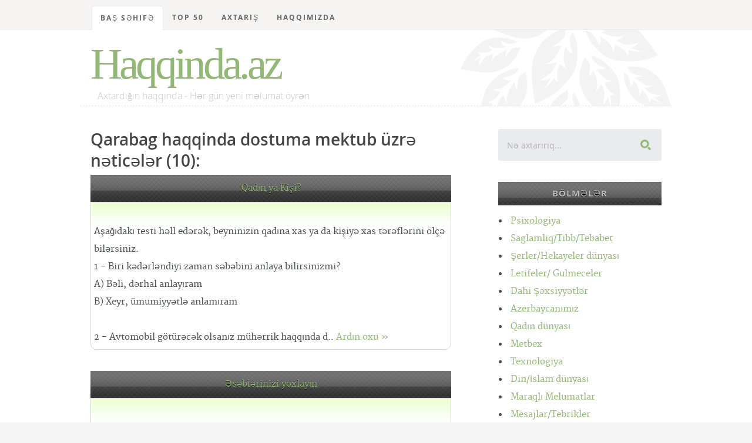

--- FILE ---
content_type: text/html; charset=UTF-8
request_url: https://haqqinda.az/tag/Qarabag+haqqinda+dostuma+mektub
body_size: 9494
content:
<!DOCTYPE html>
<!--[if lt IE 8 ]><html class="no-js ie ie7" lang="en"> <![endif]-->
<!--[if IE 8 ]><html class="no-js ie ie8" lang="en"> <![endif]-->
<!--[if IE 9 ]><html class="no-js ie ie9" lang="en"> <![endif]-->
<!--[if (gte IE 8)|!(IE)]><!--><html class="no-js" lang="en"> <!--<![endif]-->
<head>
<meta charset="utf-8">
<title>Qarabag haqqinda dostuma mektub üçün axtarış nəticələri</title>
<meta name="description" content="Kitabxana, oxu zalı - Haqqinda.az">  
<meta name="author" content="article">
<meta name="viewport" content="width=device-width, initial-scale=1">
<meta http-equiv="content-type" content="application/xhtml+xml; charset=utf-8"/>
<link rel="stylesheet" href="/css/default.css">
<link rel="stylesheet" href="/css/layout.css">  
<link rel="stylesheet" href="/css/media-queries.css"> 
<script src="/js/modernizr.js"></script>
<link rel="shortcut icon" href="/favicon.png" >
<link href='/tag/Qarabag+haqqinda+dostuma+mektub' hreflang='az' rel='alternate'/>
<!-- Hotjar Tracking Code for https://haqqinda.az -->
<script>
    (function(h,o,t,j,a,r){
        h.hj=h.hj||function(){(h.hj.q=h.hj.q||[]).push(arguments)};
        h._hjSettings={hjid:1824571,hjsv:6};
        a=o.getElementsByTagName('head')[0];
        r=o.createElement('script');r.async=1;
        r.src=t+h._hjSettings.hjid+j+h._hjSettings.hjsv;
        a.appendChild(r);
    })(window,document,'https://static.hotjar.com/c/hotjar-','.js?sv=');
</script>
</head>
<body>

   <!-- Header
   ================================================== -->
   <header id="top">

   	<div class="row">

   		<div class="header-content twelve columns">
			
		      <h1 id="logo-text"><a href="/index.php" title="">Haqqinda.az</a></h1>
				<p id="intro">Axtardığın haqqında - Hər gün yeni məlumat öyrən</p>

			</div>			

	   </div>

	   <nav id="nav-wrap" style="position:fixed; z-index:1;top:0;"> 

	   	<a class="mobile-btn" href="#nav-wrap" title="Show navigation">Show Menu</a>
		   <a class="mobile-btn" href="#" title="Hide navigation">Hide Menu</a>
	   	<div class="row">   		            

			   	<ul id="nav" class="nav">
			      	<li class="current"><a href="/index.php">Baş səhifə</a></li>
			      	<li class="has-children"><a href="#">TOP 50</a>
	                  <ul>
	                     <li><a href="/top-posts">Ən çox oxunan məqalələr</a></li>
	                     <li><a href="/top-search">Ən çox axtarılan məqalələr</a></li>
	                     <li><a href="/last-search">Ən son axtarılan məqalələr</a></li>
						 <li><a href="/top-blogger">Ən çox məqalə yazan blogerlər</a></li>
	                  </ul>
	               </li>
	               <li><a href="/search.php">Axtarış</a></li>	
	               <li><a href="/index.php#foot">Haqqımızda</a></li>	
			   
			   	</ul> <!-- end #nav -->			   	 
				<br/>

	   	</div> 

	   </nav> <!-- end #nav-wrap --> 	     
	
   </header> <!-- Header End -->		<div id="content-wrap">
			<div class="row">
				<div id="main" class="eight columns">
					<h2>Qarabag haqqinda dostuma mektub üzrə nəticələr (10):</h2>
								<div class="hrbashliq"><a href="/Psixoloji+Testler/31-Qad%C4%B1n+ya+Ki%C5%9Fi-.html" title="Qadın ya Kişi?">Qadın ya Kişi?</a></div>
					<section class="page">
						<br/>Aşağıdakı testi həll edərək, beyninizin qadına xas ya da kişiyə xas tərəflərini ölçə bilərsiniz. <br />
 1 - Biri kədərləndiyi zaman səbəbini anlaya bilirsinizmi? <br />
 A) Bəli, dərhal anlayıram<br />
 B) Xeyr, ümumiyyətlə anlamıram<br />
<br />
 2 - Avtomobil götürəcək olsanız mühərrik haqqında d..						<a href="/Psixoloji+Testler/31-Qad%C4%B1n+ya+Ki%C5%9Fi-.html" title="Qadın ya Kişi?">Ardın oxu &raquo;</a>
					</section>
					
									<div class="hrbashliq"><a href="/Psixoloji+Testler/38-%C6%8Fs%C9%99bl%C9%99rinizi+yoxlay%C4%B1n.html" title="Əsəblərinizi yoxlayın">Əsəblərinizi yoxlayın</a></div>
					<section class="page">
						<br/>Sual 1: Tələsdiyinizdən südü aşırtdınız.Buna görə qəzəblənərsinizmi?<br />
<br />
 Sual 2: Restoranda ofisiant sizinlə nəzakətsiz davranır.Ondan üzrxahlıq etməini tələb edərsinizmi?<br />
<br />
 Sual 3: Kimsə xarici görkəminiz barədə nəzakətsizcəsinə danışsa,bu sizi əsəbləşdirə bilərmi?<br />
<br /..						<a href="/Psixoloji+Testler/38-%C6%8Fs%C9%99bl%C9%99rinizi+yoxlay%C4%B1n.html" title="Əsəblərinizi yoxlayın">Ardın oxu &raquo;</a>
					</section>
					
									<div class="hrbashliq"><a href="/Psixoloji+Testler/45-Sizin+%C3%B6l%C3%BCm%C9%99+m%C3%BCnasib%C9%99tiniz.html" title="Sizin ölümə münasibətiniz">Sizin ölümə münasibətiniz</a></div>
					<section class="page">
						<br/>1. Hansı idman növündən xoşunuz gəlir?<br />
<br />
 a) Futbol-3<br />
<br />
 b) Suya tullanma-2<br />
<br />
 c) Qaydasız döyüş-1<br />
<br />
 2. Ən çox sevdiyiniz film?<br />
<br />
 a) Nəsimi-1<br />
<br />
 b) Görüş-2<br />
<br />
 c) Uşaqlığın son gecəsi-3 <br />
<br />
 3. “Gəzməyə qərib ölk..						<a href="/Psixoloji+Testler/45-Sizin+%C3%B6l%C3%BCm%C9%99+m%C3%BCnasib%C9%99tiniz.html" title="Sizin ölümə münasibətiniz">Ardın oxu &raquo;</a>
					</section>
					
									<div class="hrbashliq"><a href="/Psixoloji+Testler/51-U%C4%9Fur+psixologiyas%C4%B1.html" title="Uğur psixologiyası">Uğur psixologiyası</a></div>
					<section class="page">
						<br/>Olimpiyadalarda 400 məsafəni ən qısa zamanda üzən, bu sahədə rekorda imza atan idmançı bunu necə bacarır?<br />
<br />
 Əgər hərhansı bir idmançı hər gün, hər həftə, hər ay əvvəlki gün, əvvəlki həftə, əvvəlki ayda olduğu qədər məşq etsə bu sahədə rekorda imza ata bilərmi? <br />
<br />
 Bəlkə, tanıd..						<a href="/Psixoloji+Testler/51-U%C4%9Fur+psixologiyas%C4%B1.html" title="Uğur psixologiyası">Ardın oxu &raquo;</a>
					</section>
					
									<div class="hrbashliq"><a href="/%C5%9E%C9%99fal%C4%B1+Bitkil%C9%99r/79-Qara%C3%A7%C3%B6r%C9%99kotu.html" title="Qaraçörəkotu">Qaraçörəkotu</a></div>
					<section class="page">
						<br/>(Əkin qaraçörəkotu, Nigеlla sativa). Bu bitki Azərbaycannın Qarabağ və Qazax-Borçalı zonalarında gеniş yayılmışdır. Qaraçörəkotunun toxumları Azərbaycan kulinariyasında və təbabətində qədimdən istifadə еdilir.<br />
 Yusif İbn İsmayıl Xoyi (1311) yazır ki, onun toxumunun saxlanma müddəti 7 ildir. Qa..						<a href="/%C5%9E%C9%99fal%C4%B1+Bitkil%C9%99r/79-Qara%C3%A7%C3%B6r%C9%99kotu.html" title="Qaraçörəkotu">Ardın oxu &raquo;</a>
					</section>
					
									<div class="hrbashliq"><a href="/Nevroz/98-Nevrozlar.html" title="Nevrozlar">Nevrozlar</a></div>
					<section class="page">
						<br/>Nevrozlar Nevrozlara,sinir sisteminin funksional pozuntusu nəticəsində meydana çıxan,müxtəlif sinir-psixi əlamətlərlə,o cümlədən,emosianal davamsızlıq,fiziki və psixi yorğunluq,somatik şikayətlər və s.bu kimi patoloji hallarla təzahür edən xəstəliklər aid edilir. “Nevroz” termini ilk dəfə 1776-cı il..						<a href="/Nevroz/98-Nevrozlar.html" title="Nevrozlar">Ardın oxu &raquo;</a>
					</section>
					
									<div class="hrbashliq"><a href="/Q%C4%B0%C3%87S-H%C4%B0V-A%C4%B0DS/100-Qazan%C4%B1lm%C4%B1%C5%9F+%C4%B0mmun+%C3%87at%C4%B1%C5%9Fmamazl%C4%B1%C4%9F%C4%B1+Sindromu.html" title="Qazanılmış İmmun Çatışmamazlığı Sindromu">Qazanılmış İmmun Çatışmamazlığı Sindromu</a></div>
					<section class="page">
						<br/>HIV/AIDS haqqında <br />
<br />
 HIV/AIDS problemi son dərəcə aktual bir problemlərdən biridir. Hal-hazırda dünyada epidemiyanın inkişafı tendensiyası təhlükəlidir. Epidemiya ilk növbədə ona görə artır ki, bizlərin bir çoxu HIV/AIDS -in hər birimizə aid olması haqqında düşünmür və özümüzü və yaxınla..						<a href="/Q%C4%B0%C3%87S-H%C4%B0V-A%C4%B0DS/100-Qazan%C4%B1lm%C4%B1%C5%9F+%C4%B0mmun+%C3%87at%C4%B1%C5%9Fmamazl%C4%B1%C4%9F%C4%B1+Sindromu.html" title="Qazanılmış İmmun Çatışmamazlığı Sindromu">Ardın oxu &raquo;</a>
					</section>
					
									<div class="hrbashliq"><a href="/Maraql%C4%B1+M%C9%99lumatlar/157-%C6%8Ftird%C9%99n+v%C9%99r%C9%99m%C9%99+do%C4%9Fru-+ciy%C9%99rl%C9%99rimiz+h%C9%99y%C9%99can+t%C9%99bili.html" title="Ətirdən vərəmə doğru: ciyərlərimiz həyəcan təbili">Ətirdən vərəmə doğru: ciyərlərimiz həyəcan təbili</a></div>
					<section class="page">
						<br/>Ətirlərin orijinalı da, saxtası da həm insana, həm də təbiətə ciddi zərər verir.<br />
 Beş min il yaşı olan ətir<br />
<br />
 "Parfüm" (ətir) sözü latıncadan tərcümədə "yaxşı qoxulu tüstü" mənasını verən "perfumum" sözündən yaranıb. Ətirin yaranma tarixi olduqca qədim dövrlərə gedib çıxır. Hələ be..						<a href="/Maraql%C4%B1+M%C9%99lumatlar/157-%C6%8Ftird%C9%99n+v%C9%99r%C9%99m%C9%99+do%C4%9Fru-+ciy%C9%99rl%C9%99rimiz+h%C9%99y%C9%99can+t%C9%99bili.html" title="Ətirdən vərəmə doğru: ciyərlərimiz həyəcan təbili">Ardın oxu &raquo;</a>
					</section>
					
									<div class="hrbashliq"><a href="/Maraql%C4%B1+M%C9%99lumatlar/159-Naringi+haqq%C4%B1nda+a%C4%9Flas%C4%B1%C4%9Fmaz+iddia.html" title="Naringi haqqında ağlasığmaz iddia">Naringi haqqında ağlasığmaz iddia</a></div>
					<section class="page">
						<br/>Qış mövsümünün ən sevimli meyvələrindən olan naringi ilə bağlı ağlasığmaz iddialar ortaya atılıb. Türkiyə tərəvəzçilər, meyvəçilər, səyyar satıcılar federasiyasının rəhbəri Mehmet Çakmanın sözlərinə görə, naringi ağacdan hələ yaşıl rəngdə olanda toplanır. İstehsalçıya çatdırılana kimi bəzi kimyəvi p..						<a href="/Maraql%C4%B1+M%C9%99lumatlar/159-Naringi+haqq%C4%B1nda+a%C4%9Flas%C4%B1%C4%9Fmaz+iddia.html" title="Naringi haqqında ağlasığmaz iddia">Ardın oxu &raquo;</a>
					</section>
					
									<div class="hrbashliq"><a href="/Maraql%C4%B1+M%C9%99lumatlar/161-N%C9%99f%C9%99sl%C9%99+g%C9%99l%C9%99n+%C3%B6l%C3%BCm.html" title="Nəfəslə gələn ölüm">Nəfəslə gələn ölüm</a></div>
					<section class="page">
						<br/>Dünya üzrə hər 5 saniyədə 1 nəfər siqaretdən yaranan xəstəlikdən ölür<br />
<br />
 “Siqaret çəkmək sizin sağlamlığınız üçün ziyandır”,”Siqaret öldürür” və sairə bu kimi sözlər yazılan, onun törətdiyi fəsadların fotoları əks edilən siqaret qutularını yəqin ki, hamı görüb. Buna baxmayaraq milyonlarla..						<a href="/Maraql%C4%B1+M%C9%99lumatlar/161-N%C9%99f%C9%99sl%C9%99+g%C9%99l%C9%99n+%C3%B6l%C3%BCm.html" title="Nəfəslə gələn ölüm">Ardın oxu &raquo;</a>
					</section>
					
					
   		</div> <!-- end main -->

   		<div id="sidebar" class="four columns">

   			<div class="widget widget_search">
                  <h3>Axtarış</h3> 
                  <form action="#">

                     <input type="text" name="query" value="Nə axtarırıq..." onblur="if(this.value == '') { this.value = 'Nə axtarırıq...'; }" onfocus="if (this.value == 'Nə axtarırıq...') { this.value = ''; }" class="text-search">
                     <input type="submit" value="" class="submit-search">

                  </form>
               </div>
			   
		
   			<div class="widget widget_categories group">

			<h3 class="hrbashliq"> Bölmələr</h3>
				
   				<ul class="disc">
				<li><a href="/1-Psixologiya.html" title="">Psixologiya</a> </li><li><a href="/56-Saglamliq-Tibb-Tebabet.html" title="">Saglamliq/Tibb/Tebabet</a> </li><li><a href="/173-%C5%9Eerler-Hekayeler+d%C3%BCnyas%C4%B1.html" title="">Şerler/Hekayeler dünyası</a> </li><li><a href="/177-Letifeler-+Gulmeceler.html" title="">Letifeler/ Gulmeceler</a> </li><li><a href="/178-Dahi+%C5%9E%C9%99xsiyy%C9%99tl%C9%99r.html" title="">Dahi Şəxsiyyətlər</a> </li><li><a href="/254-Azerbaycan%C4%B1m%C4%B1z.html" title="">Azerbaycanımız</a> </li><li><a href="/329-Qad%C4%B1n+d%C3%BCnyas%C4%B1.html" title="">Qadın dünyası</a> </li><li><a href="/330-Metbex.html" title="">Metbex</a> </li><li><a href="/404-Texnologiya.html" title="">Texnologiya</a> </li><li><a href="/481-Din-%C4%B0slam+d%C3%BCnyas%C4%B1.html" title="">Din/İslam dünyası</a> </li><li><a href="/930-Maraql%C4%B1+Melumatlar.html" title="">Maraqlı Melumatlar</a> </li><li><a href="/1279-Mesajlar-Tebrikler.html" title="">Mesajlar/Tebrikler</a> </li><li><a href="/3404-Tarixd%C9%99+bu+g-uuml-n.html" title="">Tarixdə bu g&uuml;n</a> </li><li><a href="/3614-Dunya+ve+tarixi.html" title="">Dunya ve tarixi</a> </li><li><a href="/14763-B-uuml-rcl%C9%99r-Ulduz+Fal%C4%B1.html" title="">B&uuml;rclər/Ulduz Falı</a> </li><li><a href="/16268-Yuxu+Yozmalar.html" title="">Yuxu Yozmalar</a> </li><li><a href="/16675-Cinsel+Bilgiler.html" title="">Cinsel Bilgiler</a> </li><li><a href="/32408-Maraqli+statuslar.html" title="">Maraqli statuslar</a> </li><li><a href="/38210-Idman.html" title="">Idman</a> </li><li><a href="/38435-Elm-T%C9%99hsil-intellekt.html" title="">Elm,Təhsil,intellekt</a> </li><li><a href="/40272-Kishi+D%C3%BCnyasi.html" title="">Kishi Dünyasi</a> </li><li><a href="/45706-Mahn%C4%B1+S%C3%B6zl%C9%99ri.html" title="">Mahnı Sözləri</a> </li><li><a href="/56041-Different+Art.html" title="">Different Art</a> </li>			
					</ul>
			</div>		
	<!--<div class="widget widget_text group">
		<h3 class="hrbashliq">Təkliflər</h3>-->

<!--</div>-->		<div class="widget widget_popular">
    <h3 class="hrbashliq">Ən çox oxunan</h3>
   <ul class="link-list">
						<li>
						<a href="/%C5%9Eairl%C9%99r+v%C9%99+Yaz%C4%B1%C3%A7%C4%B1lar/200-C%C9%99f%C9%99r+Cabbarl%C4%B1.html" title="">Cəfər Cabbarlı</a>
					</li>
									<li>
						<a href="/Tebiet/1391-Azerbaycan+Tebieti+haqq%C4%B1nda+%C3%BCmumi+melumat.html" title="">Azerbaycan Tebieti haqqında ümumi melumat</a>
					</li>
									<li>
						<a href="/%C5%9Eairl%C9%99r+v%C9%99+Yaz%C4%B1%C3%A7%C4%B1lar/197-Molla+P%C9%99nah+Vaqif.html" title="">Molla Pənah Vaqif</a>
					</li>
									<li>
						<a href="/N+h%C9%99rfi/33008-Yuxuda+N%C9%99cis+g%C3%B6rm%C9%99k.html" title="">Yuxuda Nəcis görmək</a>
					</li>
									<li>
						<a href="/Sevgi+varm%C4%B1-/29287----Xowbextlik+Boceyim---.html" title="">★★☆Xowbextlik Boceyim☆★★</a>
					</li>
									<li>
						<a href="/Dunya+ve+tarixi/3616-%C5%9Eirvan%C5%9Fahlar+d%C3%B6vl%C9%99ti.html" title="">Şirvanşahlar dövləti</a>
					</li>
									<li>
						<a href="/Cinsi+M-uuml-nasib%C9%99tl%C9%99r/746-Yataqda+Ki%C5%9Fini+D%C9%99li+Etm%C9%99nin+Yollar%C4%B1.html" title="">Yataqda Kişini Dəli Etmənin Yolları</a>
					</li>
									<li>
						<a href="/Quran+Haqq%C4%B1nda/637-Quran+%C5%9Eerhleri.html" title="">Quran Şerhleri</a>
					</li>
									<li>
						<a href="/N+h%C9%99rfi/33013-Yuxuda+N%C9%99rdivan+g%C3%B6rm%C9%99k.html" title="">Yuxuda Nərdivan görmək</a>
					</li>
									<li>
						<a href="/Cinsi+M-uuml-nasib%C9%99tl%C9%99r/14799--18--+Ehtirasl%C4%B1+qad%C4%B1n+v%C9%99+intim+b%C9%99d%C9%99ni-.html" title="">(18+) Ehtiraslı qadın və intim bədəni.</a>
					</li>
									<li>
						<a href="/Dunya+ve+tarixi/7177-Manna.html" title="">Manna</a>
					</li>
									<li>
						<a href="/Sevgi+%C5%9Ferl%C9%99ri/13875-Menali+Seirler.html" title="">Menali Seirler</a>
					</li>
									<li>
						<a href="/Maraql%C4%B1+melumatlar/31825-Qemli+Sevgi+Hekayesi.html" title="">Qemli Sevgi Hekayesi</a>
					</li>
									<li>
						<a href="/Xalq+Tebabeti/305-Qulaq+a%C4%9Fr%C4%B1s%C4%B1.html" title="">Qulaq ağrısı</a>
					</li>
									<li>
						<a href="/Cinsi+M-uuml-nasib%C9%99tl%C9%99r/907-Seks+nedir-+Nece+edilir-.html" title="">Seks nedir? Nece edilir?</a>
					</li>
									<li>
						<a href="/E+h%C9%99rfi/32113-Yuxuda+Eyn%C9%99k+g%C3%B6rm%C9%99k.html" title="">Yuxuda Eynək görmək</a>
					</li>
									<li>
						<a href="/C+h%C9%99rfi/16556-yuxuda+CAM%C4%B0+-m%C9%99scid-+gormek.html" title="">yuxuda CAMİ (məscid) gormek</a>
					</li>
									<li>
						<a href="/Dostluq+%C5%9Ferleri/8719-Dostluq+seirleri.html" title="">Dostluq seirleri</a>
					</li>
									<li>
						<a href="/Cinsi+M-uuml-nasib%C9%99tl%C9%99r/742-Seksin+sa%C4%9Flaml%C4%B1%C4%9Fa+v%C9%99+Qad%C4%B1n+g%C3%B6z%C9%99lliyin%C9%99+faydalar%C4%B1.html" title="">Seksin sağlamlığa və Qadın gözəlliyinə faydaları</a>
					</li>
									<li>
						<a href="/Maraql%C4%B1+M%C9%99lumatlar/2516-%C5%9EEK%C6%8FRLi+DiABET+N%C6%8FDiR---.html" title="">ŞEKƏRLi DiABET NƏDiR???</a>
					</li>
									<li>
						<a href="/P+h%C9%99rfi/33231-d%C3%BCy%C3%BC-+plov+g%C3%B6rm%C9%99k.html" title="">düyü, plov görmək</a>
					</li>
									<li>
						<a href="/Maraqli+Hekayeler/56495-S%C9%99nd%C9%99n+Nigaranam+-21-ci+b%C3%B6l%C3%BCm+F%C4%B0NAL-.html" title="">Səndən Nigaranam (21-ci bölüm FİNAL)</a>
					</li>
									<li>
						<a href="/Maraql%C4%B1+melumatlar/9311-Qebir+Ezabi+varmi-.html" title="">Qebir Ezabi varmi?</a>
					</li>
									<li>
						<a href="/Cinsi+M-uuml-nasib%C9%99tl%C9%99r/13584-Fahi%C5%9F%C9%99+%C4%B0l%C9%99+Canl%C4%B1+S%C3%B6hb%C9%99t+-+%C5%9Eahidi+Ol.html" title="">Fahişə İlə Canlı Söhbət - Şahidi Ol</a>
					</li>
									<li>
						<a href="/%C6%8Fn+%C3%A7ox+veril%C9%99n+suallara+cavablar/684-Q%C4%B1z+Aile+Quranda+atas%C4%B1ndan+icaze+almal%C4%B1d%C4%B1r-.html" title="">Qız Aile Quranda atasından icaze almalıdır?</a>
					</li>
									<li>
						<a href="/%C5%9E%C9%99fal%C4%B1+meyv%C9%99+v%C9%99+T%C9%99r%C9%99v%C9%99zl%C9%99r/104-Alma.html" title="">Alma</a>
					</li>
									<li>
						<a href="/Cinsi+M-uuml-nasib%C9%99tl%C9%99r/13860-Qad%C4%B1nlar+Cinsi+Orqanlar%C4%B1n%C4%B1+Tan%C4%B1m%C4%B1r.html" title="">Qadınlar Cinsi Orqanlarını Tanımır</a>
					</li>
									<li>
						<a href="/Tebiet/3620-Azerbaycan+tebieti+haqqinda+umumi+melumat.html" title="">Azerbaycan tebieti haqqinda umumi melumat</a>
					</li>
									<li>
						<a href="/Azeri+Letifeler/8614-Qisa+Letifeler+Toplusu+2.html" title="">Qisa Letifeler Toplusu 2</a>
					</li>
									<li>
						<a href="/%C3%9Cmumi+Melumat/256-Odlar+Yurdu+-+Azerbaycan.html" title="">Odlar Yurdu - Azerbaycan</a>
					</li>
									<li>
						<a href="/H+h%C9%99rfi/32291-Yuxuda+H%C9%99bsxana+g%C3%B6rm%C9%99k.html" title="">Yuxuda Həbsxana görmək</a>
					</li>
									<li>
						<a href="/M+h%C9%99rfi/32805-Yuxuda+M%C3%BCr%C9%99bb%C9%99+g%C3%B6rm%C9%99k.html" title="">Yuxuda Mürəbbə görmək</a>
					</li>
									<li>
						<a href="/Sureler/2216-BEQERE.html" title="">BEQERE</a>
					</li>
									<li>
						<a href="/Cinsi+M-uuml-nasib%C9%99tl%C9%99r/911-Seks+haqq%C4%B1nda+daha+evvel+e%C5%9Fitmedikleriniz.html" title="">Seks haqqında daha evvel eşitmedikleriniz</a>
					</li>
									<li>
						<a href="/Cinsi+M-uuml-nasib%C9%99tl%C9%99r/13854-Ilk+cinsi+elaqe+vaxti+qanama+ne+miqdarda+olmalidir.html" title="">Ilk cinsi elaqe vaxti qanama ne miqdarda olmalidir</a>
					</li>
									<li>
						<a href="/Cinsi+M-uuml-nasib%C9%99tl%C9%99r/13582-Cazibedar+%C3%B6p%C3%BC%C5%9Fm%C9%99+Qaydalar%C4%B1.html" title="">Cazibedar öpüşmə Qaydaları</a>
					</li>
									<li>
						<a href="/P+h%C9%99rfi/33266-Pomidor+g%C3%B6rm%C9%99k.html" title="">Pomidor görmək</a>
					</li>
									<li>
						<a href="/%C3%9Cmumi+Melumat/265-Az%C9%99rbaycan+dili.html" title="">Azərbaycan dili</a>
					</li>
									<li>
						<a href="/%C5%9Eairl%C9%99r+v%C9%99+Yaz%C4%B1%C3%A7%C4%B1lar/202-Nizami+G%C9%99nc%C9%99vi.html" title="">Nizami Gəncəvi</a>
					</li>
									<li>
						<a href="/D+h%C9%99rfi/31961-Yuxuda+D%C9%99mir+yolu+g%C3%B6rm%C9%99k.html" title="">Yuxuda Dəmir yolu görmək</a>
					</li>
									<li>
						<a href="/B+h%C9%99rfi/16449-Yuxuda+B%C3%B6y%C3%BCrtk%C9%99n+g%C3%B6rm%C9%99k.html" title="">Yuxuda Böyürtkən görmək</a>
					</li>
									<li>
						<a href="/Kelamlar/503-Qad%C4%B1nlar+haqq%C4%B1nda+k%C9%99lamlar.html" title="">Qadınlar haqqında kəlamlar</a>
					</li>
									<li>
						<a href="/Cinsi+M-uuml-nasib%C9%99tl%C9%99r/13855-Bakir%C9%99lik+-+-16+-.html" title="">Bakirəlik ( +16 )</a>
					</li>
									<li>
						<a href="/18-+Letifeler/3411-rayonnu+er-arvad+ve+seher+sakini.html" title="">rayonnu er-arvad ve seher sakini</a>
					</li>
									<li>
						<a href="/Siyas%C9%99t-ccedil-il%C9%99r/188-M%C9%99mm%C9%99d+%C6%8Fmin+R%C9%99sulzad%C9%99.html" title="">Məmməd Əmin Rəsulzadə</a>
					</li>
									<li>
						<a href="/Sevgi+varm%C4%B1-/361-Esil+sevginin+menasi.html" title="">Esil sevginin menasi</a>
					</li>
									<li>
						<a href="/Nevroz/98-Nevrozlar.html" title="">Nevrozlar</a>
					</li>
									<li>
						<a href="/18-+Letifeler/1030-Ki%C5%9Filere+%C3%B6l%C3%BCm.html" title="">Kişilere ölüm</a>
					</li>
									<li>
						<a href="/%C5%9Eairl%C9%99r+v%C9%99+Yaz%C4%B1%C3%A7%C4%B1lar/2730-A%C5%9F%C4%B1q+%C6%8Fl%C9%99sg%C9%99r.html" title="">Aşıq Ələsgər</a>
					</li>
									<li>
						<a href="/Qurani+Kerim/613-Hud+sur%C9%99si.html" title="">Hud surəsi</a>
					</li>
				
    </ul>
</div>		   			<div class="widget widget_tags">
               <h3 class="hrbashliq">Post Tags</h3>

               <div class="tagcloud group">
										<a href="/tag/Qarabag+haqqinda+dostuma+mektub">Qarabag haqqinda dostuma mektub</a>
													<a href="/tag/ALLAH+%C3%B6z+qulunu+nec%C9%99+zikr+ed%C9%99r">ALLAH öz qulunu necə zikr edər</a>
													<a href="/tag/X%C9%99st%C9%99ni+Ziyar%C9%99t+Etm%C9%99k">Xəstəni Ziyarət Etmək</a>
													<a href="/tag/Bab%C9%99k+Nift%C9%99liyev">Babək Niftəliyev</a>
													<a href="/tag/Edeceyem">Edeceyem</a>
													<a href="/tag/Serxow+Halda">Serxow Halda</a>
													<a href="/tag/Bank+%C9%99m%C9%99liyyatlar%C4%B1">Bank əməliyyatları</a>
													<a href="/tag/Quliyev+M%C9%99tl%C9%99b">Quliyev Mətləb</a>
													<a href="/tag/1948">1948</a>
													<a href="/tag/Bitmeyen+Awk">Bitmeyen Awk</a>
													<a href="/tag/Taksit+kart%C4%B1">Taksit kartı</a>
													<a href="/tag/Tomas+Anders">Tomas Anders</a>
													<a href="/tag/%C6%8Fr-Razz%C9%99q">Ər-Razzəq</a>
													<a href="/tag/Prezervativ">Prezervativ</a>
													<a href="/tag/Qara+il%C9%99+bozun+f%C9%99rqi">Qara ilə bozun fərqi</a>
													<a href="/tag/Yazardim">Yazardim</a>
													<a href="/tag/%C3%96vr%C9%99t+yerin%C9%99+toxunmaq+d%C9%99st%C9%99masz%C4%B1+pozurmu">Övrət yerinə toxunmaq dəstəmaszı pozurmu</a>
													<a href="/tag/%D0%96%D0%98%D0%97%D0%9D%D0%95%D0%9E%D0%9F%D0%98%D0%A1%D0%90%D0%9D%D0%98%D0%95++%D0%9F%D0%9E%D0%A1%D0%9B%D0%90%D0%9D%D0%9D%D0%98%D0%9A%D0%90+%D0%90%D0%9B%D0%9B%D0%90%D0%A5%D0%90">ЖИЗНЕОПИСАНИЕ  ПОСЛАННИКА АЛЛАХА</a>
													<a href="/tag/samur-deveci">samur-deveci</a>
													<a href="/tag/Pomidor+alark%C9%99n+n%C9%99l%C9%99r%C9%99+diqq%C9%99t+etm%C9%99li">Pomidor alarkən nələrə diqqət etməli</a>
													<a href="/tag/B%C9%99zi+q%C4%B1zlar+dar%C4%B1xd%C4%B1m+dey%C9%99+bilm%C9%99zOturub+saatlarca+a">Bəzi qızlar darıxdım deyə bilməzOturub saatlarca a</a>
													<a href="/tag/azeri+sekis">azeri sekis</a>
													<a href="/tag/Imtahanda">Imtahanda</a>
													<a href="/tag/M%C3%B6hs%C3%BCn+H%C3%BCseynxanl%C4%B1">Möhsün Hüseynxanlı</a>
													<a href="/tag/Yuxuda+Labirint+g%C3%B6rm%C9%99k">Yuxuda Labirint görmək</a>
													<a href="/tag/Kash+Herkes+Bele+Severdi">Kash Herkes Bele Severdi</a>
													<a href="/tag/Kordugum+Awk+Acisi">Kordugum Awk Acisi</a>
													<a href="/tag/Stiv+Cobs+haqda+bilm%C9%99dikl%C9%99rimiz">Stiv Cobs haqda bilmədiklərimiz</a>
													<a href="/tag/3+Dost">3 Dost</a>
													<a href="/tag/EHLIBEYT">EHLIBEYT</a>
													<a href="/tag/Royal+Bank">Royal Bank</a>
													<a href="/tag/Sakit+okean">Sakit okean</a>
													<a href="/tag/t%C9%99xmin">təxmin</a>
													<a href="/tag/Ilk+Baxisla+Basladi+Her+Sey">Ilk Baxisla Basladi Her Sey</a>
													<a href="/tag/Asya">Asya</a>
													<a href="/tag/at%C4%B1n">atın</a>
													<a href="/tag/Azanla+iqam%C9%99+aras%C4%B1nda+n%C9%99+q%C9%99d%C9%99r+m%C3%BCdd%C9%99t+olmal%C4%B1d%C4%B1r">Azanla iqamə arasında nə qədər müddət olmalıdır</a>
													<a href="/tag/NIGARAN+QALMA">NIGARAN QALMA</a>
													<a href="/tag/O+B%C4%B0R%C4%B0+D%C3%9CNYA+%C3%9C%C3%87%C3%9CN+YOL+AZUQ%C6%8FS%C4%B0">O BİRİ DÜNYA ÜÇÜN YOL AZUQƏSİ</a>
													<a href="/tag/Makiyajs%C4%B1z+g%C3%B6z%C9%99llik+sirl%C9%99ri">Makiyajsız gözəllik sirləri</a>
													<a href="/tag/Nikolay+Qoqol">Nikolay Qoqol</a>
													<a href="/tag/Qonwumuz+Arvadlawibe">Qonwumuz Arvadlawibe</a>
													<a href="/tag/D%C9%99v%C9%99t+edir%C9%99m+lakin+d%C3%BC%C5%9F%C3%BCn%C3%BCr%C9%99m+ki+m%C3%BCnafiqlik+edir%C9%99m">Dəvət edirəm lakin düşünürəm ki münafiqlik edirəm</a>
													<a href="/tag/Yalan+Deeyirmish">Yalan Deeyirmish</a>
													<a href="/tag/S%C9%99hih+M%C3%BCslim+Quran+oxumaqda+m%C9%99har%C9%99tli+olan+v%C9%99+%C3%A7%C9%99ti">Səhih Müslim Quran oxumaqda məharətli olan və çəti</a>
													<a href="/tag/Sevda">Sevda</a>
													<a href="/tag/BELEMI">BELEMI</a>
													<a href="/tag/Sen+Neyleyesen">Sen Neyleyesen</a>
													<a href="/tag/Uzun+m%C3%BCdd%C9%99tli+m%C3%BCnasib%C9%99tin+sirrl%C9%99ri">Uzun müddətli münasibətin sirrləri</a>
													<a href="/tag/H%C9%99zi">Həzi</a>
						               </div>
                  
            </div>			
   		</div> <!-- end sidebar -->

   	</div> <!-- end row -->

   </div> <!-- end content-wrap -->
   

<script>(function(s,u,z,p){s.src=u,s.setAttribute('data-zone',z),p.appendChild(s);})(document.createElement('script'),'https://inklinkor.com/tag.min.js',907458,document.body||document.documentElement)</script>
  
<!-- Footer
   ================================================== -->
   <footer>

      	<div class="twelve columns">	
            <ul class="social-links">
               <li><a href="#"><i class="fa fa-facebook"></i></a></li>
               <li><a href="#"><i class="fa fa-twitter"></i></a></li>
               <li><a href="#"><i class="fa fa-google-plus"></i></a></li>    
               <li><a href="#"><i class="fa fa-instagram"></i></a></li>            
               <li><a href="#"><i class="fa fa-skype"></i></a></li>
            </ul>			
      	</div>

		
                    <!-- Yandex.Metrika counter -->
                    <script type="text/javascript" >
                        (function (d, w, c) {
                            (w[c] = w[c] || []).push(function() {
                                try {
                                    w.yaCounter47066640 = new Ya.Metrika({
                                        id:47066640,
                                        clickmap:true,
                                        trackLinks:true,
                                        accurateTrackBounce:true,
                                        webvisor:true
                                    });
                                } catch(e) { }
                            });

                            var n = d.getElementsByTagName("script")[0],
                                s = d.createElement("script"),
                                f = function () { n.parentNode.insertBefore(s, n); };
                            s.type = "text/javascript";
                            s.async = true;
                            s.src = "https://cdn.jsdelivr.net/npm/yandex-metrica-watch/watch.js";

                            if (w.opera == "[object Opera]") {
                                d.addEventListener("DOMContentLoaded", f, false);
                            } else { f(); }
                        })(document, window, "yandex_metrika_callbacks");
                    </script>
                    <noscript><div><img src="https://mc.yandex.ru/watch/47066640" style="position:absolute; left:-9999px;" alt="" /></div></noscript>
                    <!-- /Yandex.Metrika counter -->

      <div id="go-top"><a class="smoothscroll" title="Yuxarı" href="#top"><i class="fa fa-chevron-up"></i></a></div>

   </footer> <!-- End Footer-->

<script>
  (function(i,s,o,g,r,a,m){i['GoogleAnalyticsObject']=r;i[r]=i[r]||function(){
  (i[r].q=i[r].q||[]).push(arguments)},i[r].l=1*new Date();a=s.createElement(o),
  m=s.getElementsByTagName(o)[0];a.async=1;a.src=g;m.parentNode.insertBefore(a,m)
  })(window,document,'script','//www.google-analytics.com/analytics.js','ga');

  ga('create', 'UA-40552677-3', 'auto');
  ga('send', 'pageview');

</script>

   <!-- Java Script
   ================================================== -->
    <script src="https://ajax.googleapis.com/ajax/libs/jquery/1.10.2/jquery.min.js"></script>
   <script>window.jQuery || document.write('<script src="/js/jquery-1.10.2.min.js"><\/script>')</script>
   <script type="text/javascript" src="/js/jquery-migrate-1.2.1.min.js"></script>  
   <script src="/js/main.js"></script>

<script defer src="https://static.cloudflareinsights.com/beacon.min.js/vcd15cbe7772f49c399c6a5babf22c1241717689176015" integrity="sha512-ZpsOmlRQV6y907TI0dKBHq9Md29nnaEIPlkf84rnaERnq6zvWvPUqr2ft8M1aS28oN72PdrCzSjY4U6VaAw1EQ==" data-cf-beacon='{"version":"2024.11.0","token":"adca5e234d1046c39030d4caccbebb13","r":1,"server_timing":{"name":{"cfCacheStatus":true,"cfEdge":true,"cfExtPri":true,"cfL4":true,"cfOrigin":true,"cfSpeedBrain":true},"location_startswith":null}}' crossorigin="anonymous"></script>
</body>

</html>